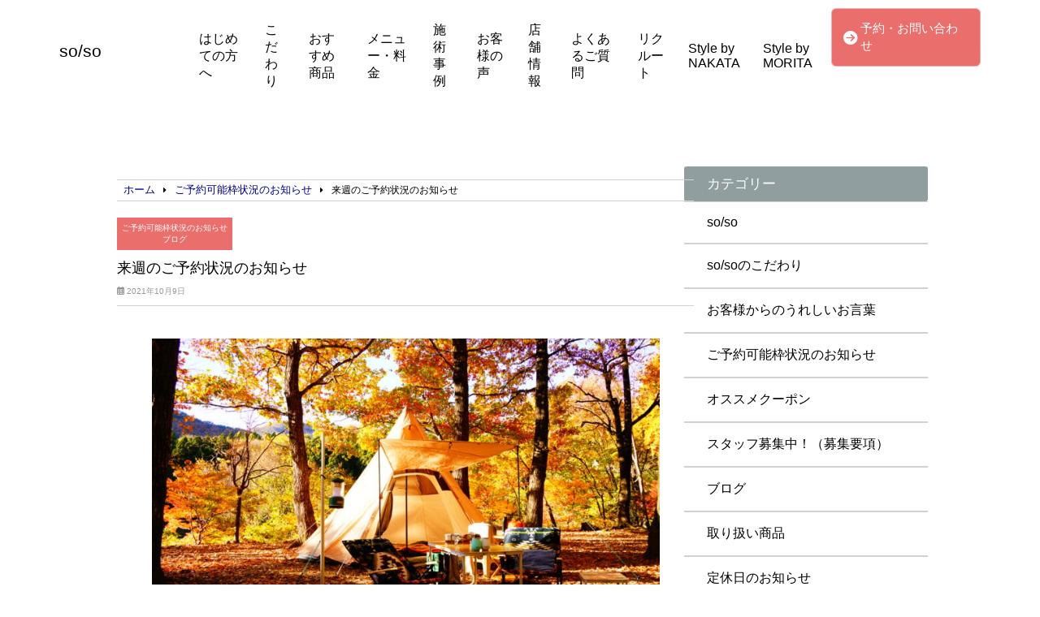

--- FILE ---
content_type: text/html; charset=UTF-8
request_url: https://soso0830.com/%E3%81%94%E4%BA%88%E7%B4%84%E5%8F%AF%E8%83%BD%E6%9E%A0%E7%8A%B6%E6%B3%81%E3%81%AE%E3%81%8A%E7%9F%A5%E3%82%89%E3%81%9B/2086/
body_size: 13770
content:
<!doctype html>
<html lang="ja">
<head>
	<meta charset="UTF-8">
	<meta name="viewport" content="width=device-width, initial-scale=1">
	<title>来週のご予約状況のお知らせ | so/so</title>
	<link rel="stylesheet" href="https://soso0830.com/wp-content/themes/angelica/style.css" type="text/css" />
		<link rel="profile" href="https://gmpg.org/xfn/11">
	<script
  src="https://code.jquery.com/jquery-3.4.1.min.js"
  integrity="sha256-CSXorXvZcTkaix6Yvo6HppcZGetbYMGWSFlBw8HfCJo="
  crossorigin="anonymous"></script>
  <script src="https://kit.fontawesome.com/908e38044a.js" crossorigin="anonymous"></script>
<link href="https://use.fontawesome.com/releases/v5.15.4/css/all.css" rel="stylesheet">
<link href="https://site-assets.fontawesome.com/releases/v6.7.2/css/all.css" rel="stylesheet">
	<meta name='robots' content='index, follow, max-image-preview:large, max-snippet:-1, max-video-preview:-1' />

	<!-- This site is optimized with the Yoast SEO plugin v24.6 - https://yoast.com/wordpress/plugins/seo/ -->
	<title>来週のご予約状況のお知らせ | so/so 駅近　髪質改善　カラーが得意</title>
	<meta name="description" content="ハイライト　カラーが得意　髪質改善　駅近　駅から徒歩5分圏内　大宮　さいたま新都心　北与野　与野本町　与野　与野本町　ローライト　マンツーマン施術　大人女性　30代　40代　50代　" />
	<link rel="canonical" href="https://soso0830.com/ご予約可能枠状況のお知らせ/2086/" />
	<meta property="og:locale" content="ja_JP" />
	<meta property="og:type" content="article" />
	<meta property="og:title" content="来週のご予約状況のお知らせ | so/so 駅近　髪質改善　カラーが得意" />
	<meta property="og:description" content="ハイライト　カラーが得意　髪質改善　駅近　駅から徒歩5分圏内　大宮　さいたま新都心　北与野　与野本町　与野　与野本町　ローライト　マンツーマン施術　大人女性　30代　40代　50代　" />
	<meta property="og:url" content="https://soso0830.com/ご予約可能枠状況のお知らせ/2086/" />
	<meta property="og:site_name" content="so/so" />
	<meta property="article:published_time" content="2021-10-09T04:18:42+00:00" />
	<meta property="article:modified_time" content="2021-10-09T04:49:09+00:00" />
	<meta property="og:image" content="https://soso0830.com/wp-content/uploads/2021/10/9F46C055-BA2E-4A7C-B68A-67117F0A2248.jpg" />
	<meta property="og:image:width" content="1616" />
	<meta property="og:image:height" content="1080" />
	<meta property="og:image:type" content="image/jpeg" />
	<meta name="author" content="soso0-9842" />
	<meta name="twitter:card" content="summary_large_image" />
	<script type="application/ld+json" class="yoast-schema-graph">{"@context":"https://schema.org","@graph":[{"@type":"Article","@id":"https://soso0830.com/%e3%81%94%e4%ba%88%e7%b4%84%e5%8f%af%e8%83%bd%e6%9e%a0%e7%8a%b6%e6%b3%81%e3%81%ae%e3%81%8a%e7%9f%a5%e3%82%89%e3%81%9b/2086/#article","isPartOf":{"@id":"https://soso0830.com/%e3%81%94%e4%ba%88%e7%b4%84%e5%8f%af%e8%83%bd%e6%9e%a0%e7%8a%b6%e6%b3%81%e3%81%ae%e3%81%8a%e7%9f%a5%e3%82%89%e3%81%9b/2086/"},"author":{"name":"soso0-9842","@id":"https://soso0830.com/#/schema/person/e0fa0a28275ca751663159e9acd9a199"},"headline":"来週のご予約状況のお知らせ","datePublished":"2021-10-09T04:18:42+00:00","dateModified":"2021-10-09T04:49:09+00:00","mainEntityOfPage":{"@id":"https://soso0830.com/%e3%81%94%e4%ba%88%e7%b4%84%e5%8f%af%e8%83%bd%e6%9e%a0%e7%8a%b6%e6%b3%81%e3%81%ae%e3%81%8a%e7%9f%a5%e3%82%89%e3%81%9b/2086/"},"wordCount":18,"commentCount":0,"publisher":{"@id":"https://soso0830.com/#organization"},"image":{"@id":"https://soso0830.com/%e3%81%94%e4%ba%88%e7%b4%84%e5%8f%af%e8%83%bd%e6%9e%a0%e7%8a%b6%e6%b3%81%e3%81%ae%e3%81%8a%e7%9f%a5%e3%82%89%e3%81%9b/2086/#primaryimage"},"thumbnailUrl":"https://soso0830.com/wp-content/uploads/2021/10/9F46C055-BA2E-4A7C-B68A-67117F0A2248.jpg","articleSection":["ご予約可能枠状況のお知らせ","ブログ"],"inLanguage":"ja","potentialAction":[{"@type":"CommentAction","name":"Comment","target":["https://soso0830.com/%e3%81%94%e4%ba%88%e7%b4%84%e5%8f%af%e8%83%bd%e6%9e%a0%e7%8a%b6%e6%b3%81%e3%81%ae%e3%81%8a%e7%9f%a5%e3%82%89%e3%81%9b/2086/#respond"]}]},{"@type":"WebPage","@id":"https://soso0830.com/%e3%81%94%e4%ba%88%e7%b4%84%e5%8f%af%e8%83%bd%e6%9e%a0%e7%8a%b6%e6%b3%81%e3%81%ae%e3%81%8a%e7%9f%a5%e3%82%89%e3%81%9b/2086/","url":"https://soso0830.com/%e3%81%94%e4%ba%88%e7%b4%84%e5%8f%af%e8%83%bd%e6%9e%a0%e7%8a%b6%e6%b3%81%e3%81%ae%e3%81%8a%e7%9f%a5%e3%82%89%e3%81%9b/2086/","name":"来週のご予約状況のお知らせ | so/so 駅近　髪質改善　カラーが得意","isPartOf":{"@id":"https://soso0830.com/#website"},"primaryImageOfPage":{"@id":"https://soso0830.com/%e3%81%94%e4%ba%88%e7%b4%84%e5%8f%af%e8%83%bd%e6%9e%a0%e7%8a%b6%e6%b3%81%e3%81%ae%e3%81%8a%e7%9f%a5%e3%82%89%e3%81%9b/2086/#primaryimage"},"image":{"@id":"https://soso0830.com/%e3%81%94%e4%ba%88%e7%b4%84%e5%8f%af%e8%83%bd%e6%9e%a0%e7%8a%b6%e6%b3%81%e3%81%ae%e3%81%8a%e7%9f%a5%e3%82%89%e3%81%9b/2086/#primaryimage"},"thumbnailUrl":"https://soso0830.com/wp-content/uploads/2021/10/9F46C055-BA2E-4A7C-B68A-67117F0A2248.jpg","datePublished":"2021-10-09T04:18:42+00:00","dateModified":"2021-10-09T04:49:09+00:00","description":"ハイライト　カラーが得意　髪質改善　駅近　駅から徒歩5分圏内　大宮　さいたま新都心　北与野　与野本町　与野　与野本町　ローライト　マンツーマン施術　大人女性　30代　40代　50代　","breadcrumb":{"@id":"https://soso0830.com/%e3%81%94%e4%ba%88%e7%b4%84%e5%8f%af%e8%83%bd%e6%9e%a0%e7%8a%b6%e6%b3%81%e3%81%ae%e3%81%8a%e7%9f%a5%e3%82%89%e3%81%9b/2086/#breadcrumb"},"inLanguage":"ja","potentialAction":[{"@type":"ReadAction","target":["https://soso0830.com/%e3%81%94%e4%ba%88%e7%b4%84%e5%8f%af%e8%83%bd%e6%9e%a0%e7%8a%b6%e6%b3%81%e3%81%ae%e3%81%8a%e7%9f%a5%e3%82%89%e3%81%9b/2086/"]}]},{"@type":"ImageObject","inLanguage":"ja","@id":"https://soso0830.com/%e3%81%94%e4%ba%88%e7%b4%84%e5%8f%af%e8%83%bd%e6%9e%a0%e7%8a%b6%e6%b3%81%e3%81%ae%e3%81%8a%e7%9f%a5%e3%82%89%e3%81%9b/2086/#primaryimage","url":"https://soso0830.com/wp-content/uploads/2021/10/9F46C055-BA2E-4A7C-B68A-67117F0A2248.jpg","contentUrl":"https://soso0830.com/wp-content/uploads/2021/10/9F46C055-BA2E-4A7C-B68A-67117F0A2248.jpg","width":1616,"height":1080},{"@type":"BreadcrumbList","@id":"https://soso0830.com/%e3%81%94%e4%ba%88%e7%b4%84%e5%8f%af%e8%83%bd%e6%9e%a0%e7%8a%b6%e6%b3%81%e3%81%ae%e3%81%8a%e7%9f%a5%e3%82%89%e3%81%9b/2086/#breadcrumb","itemListElement":[{"@type":"ListItem","position":1,"name":"ホーム","item":"https://soso0830.com/"},{"@type":"ListItem","position":2,"name":"来週のご予約状況のお知らせ"}]},{"@type":"WebSite","@id":"https://soso0830.com/#website","url":"https://soso0830.com/","name":"so/so","description":"通うたびに輝く髪質へ","publisher":{"@id":"https://soso0830.com/#organization"},"potentialAction":[{"@type":"SearchAction","target":{"@type":"EntryPoint","urlTemplate":"https://soso0830.com/?s={search_term_string}"},"query-input":{"@type":"PropertyValueSpecification","valueRequired":true,"valueName":"search_term_string"}}],"inLanguage":"ja"},{"@type":"Organization","@id":"https://soso0830.com/#organization","name":"SO/SO","url":"https://soso0830.com/","logo":{"@type":"ImageObject","inLanguage":"ja","@id":"https://soso0830.com/#/schema/logo/image/","url":"https://soso0830.com/wp-content/uploads/2021/08/S__850985431.jpg","contentUrl":"https://soso0830.com/wp-content/uploads/2021/08/S__850985431.jpg","width":1566,"height":1046,"caption":"SO/SO"},"image":{"@id":"https://soso0830.com/#/schema/logo/image/"}},{"@type":"Person","@id":"https://soso0830.com/#/schema/person/e0fa0a28275ca751663159e9acd9a199","name":"soso0-9842","image":{"@type":"ImageObject","inLanguage":"ja","@id":"https://soso0830.com/#/schema/person/image/","url":"https://secure.gravatar.com/avatar/52e042d0d488a723d00006fc912433d88d8b6246a845d517c612c1aa786cbb95?s=96&d=mm&r=g","contentUrl":"https://secure.gravatar.com/avatar/52e042d0d488a723d00006fc912433d88d8b6246a845d517c612c1aa786cbb95?s=96&d=mm&r=g","caption":"soso0-9842"}}]}</script>
	<!-- / Yoast SEO plugin. -->


<link rel="alternate" type="application/rss+xml" title="so/so &raquo; フィード" href="https://soso0830.com/feed/" />
<link rel="alternate" type="application/rss+xml" title="so/so &raquo; コメントフィード" href="https://soso0830.com/comments/feed/" />
<link rel="alternate" type="application/rss+xml" title="so/so &raquo; 来週のご予約状況のお知らせ のコメントのフィード" href="https://soso0830.com/%e3%81%94%e4%ba%88%e7%b4%84%e5%8f%af%e8%83%bd%e6%9e%a0%e7%8a%b6%e6%b3%81%e3%81%ae%e3%81%8a%e7%9f%a5%e3%82%89%e3%81%9b/2086/feed/" />
<link rel="alternate" title="oEmbed (JSON)" type="application/json+oembed" href="https://soso0830.com/wp-json/oembed/1.0/embed?url=https%3A%2F%2Fsoso0830.com%2F%25e3%2581%2594%25e4%25ba%2588%25e7%25b4%2584%25e5%258f%25af%25e8%2583%25bd%25e6%259e%25a0%25e7%258a%25b6%25e6%25b3%2581%25e3%2581%25ae%25e3%2581%258a%25e7%259f%25a5%25e3%2582%2589%25e3%2581%259b%2F2086%2F" />
<link rel="alternate" title="oEmbed (XML)" type="text/xml+oembed" href="https://soso0830.com/wp-json/oembed/1.0/embed?url=https%3A%2F%2Fsoso0830.com%2F%25e3%2581%2594%25e4%25ba%2588%25e7%25b4%2584%25e5%258f%25af%25e8%2583%25bd%25e6%259e%25a0%25e7%258a%25b6%25e6%25b3%2581%25e3%2581%25ae%25e3%2581%258a%25e7%259f%25a5%25e3%2582%2589%25e3%2581%259b%2F2086%2F&#038;format=xml" />
<style id='wp-img-auto-sizes-contain-inline-css' type='text/css'>
img:is([sizes=auto i],[sizes^="auto," i]){contain-intrinsic-size:3000px 1500px}
/*# sourceURL=wp-img-auto-sizes-contain-inline-css */
</style>
<link rel='stylesheet' id='sbi_styles-css' href='https://soso0830.com/wp-content/plugins/instagram-feed/css/sbi-styles.min.css?ver=6.9.1' type='text/css' media='all' />
<style id='wp-emoji-styles-inline-css' type='text/css'>

	img.wp-smiley, img.emoji {
		display: inline !important;
		border: none !important;
		box-shadow: none !important;
		height: 1em !important;
		width: 1em !important;
		margin: 0 0.07em !important;
		vertical-align: -0.1em !important;
		background: none !important;
		padding: 0 !important;
	}
/*# sourceURL=wp-emoji-styles-inline-css */
</style>
<style id='wp-block-library-inline-css' type='text/css'>
:root{--wp-block-synced-color:#7a00df;--wp-block-synced-color--rgb:122,0,223;--wp-bound-block-color:var(--wp-block-synced-color);--wp-editor-canvas-background:#ddd;--wp-admin-theme-color:#007cba;--wp-admin-theme-color--rgb:0,124,186;--wp-admin-theme-color-darker-10:#006ba1;--wp-admin-theme-color-darker-10--rgb:0,107,160.5;--wp-admin-theme-color-darker-20:#005a87;--wp-admin-theme-color-darker-20--rgb:0,90,135;--wp-admin-border-width-focus:2px}@media (min-resolution:192dpi){:root{--wp-admin-border-width-focus:1.5px}}.wp-element-button{cursor:pointer}:root .has-very-light-gray-background-color{background-color:#eee}:root .has-very-dark-gray-background-color{background-color:#313131}:root .has-very-light-gray-color{color:#eee}:root .has-very-dark-gray-color{color:#313131}:root .has-vivid-green-cyan-to-vivid-cyan-blue-gradient-background{background:linear-gradient(135deg,#00d084,#0693e3)}:root .has-purple-crush-gradient-background{background:linear-gradient(135deg,#34e2e4,#4721fb 50%,#ab1dfe)}:root .has-hazy-dawn-gradient-background{background:linear-gradient(135deg,#faaca8,#dad0ec)}:root .has-subdued-olive-gradient-background{background:linear-gradient(135deg,#fafae1,#67a671)}:root .has-atomic-cream-gradient-background{background:linear-gradient(135deg,#fdd79a,#004a59)}:root .has-nightshade-gradient-background{background:linear-gradient(135deg,#330968,#31cdcf)}:root .has-midnight-gradient-background{background:linear-gradient(135deg,#020381,#2874fc)}:root{--wp--preset--font-size--normal:16px;--wp--preset--font-size--huge:42px}.has-regular-font-size{font-size:1em}.has-larger-font-size{font-size:2.625em}.has-normal-font-size{font-size:var(--wp--preset--font-size--normal)}.has-huge-font-size{font-size:var(--wp--preset--font-size--huge)}.has-text-align-center{text-align:center}.has-text-align-left{text-align:left}.has-text-align-right{text-align:right}.has-fit-text{white-space:nowrap!important}#end-resizable-editor-section{display:none}.aligncenter{clear:both}.items-justified-left{justify-content:flex-start}.items-justified-center{justify-content:center}.items-justified-right{justify-content:flex-end}.items-justified-space-between{justify-content:space-between}.screen-reader-text{border:0;clip-path:inset(50%);height:1px;margin:-1px;overflow:hidden;padding:0;position:absolute;width:1px;word-wrap:normal!important}.screen-reader-text:focus{background-color:#ddd;clip-path:none;color:#444;display:block;font-size:1em;height:auto;left:5px;line-height:normal;padding:15px 23px 14px;text-decoration:none;top:5px;width:auto;z-index:100000}html :where(.has-border-color){border-style:solid}html :where([style*=border-top-color]){border-top-style:solid}html :where([style*=border-right-color]){border-right-style:solid}html :where([style*=border-bottom-color]){border-bottom-style:solid}html :where([style*=border-left-color]){border-left-style:solid}html :where([style*=border-width]){border-style:solid}html :where([style*=border-top-width]){border-top-style:solid}html :where([style*=border-right-width]){border-right-style:solid}html :where([style*=border-bottom-width]){border-bottom-style:solid}html :where([style*=border-left-width]){border-left-style:solid}html :where(img[class*=wp-image-]){height:auto;max-width:100%}:where(figure){margin:0 0 1em}html :where(.is-position-sticky){--wp-admin--admin-bar--position-offset:var(--wp-admin--admin-bar--height,0px)}@media screen and (max-width:600px){html :where(.is-position-sticky){--wp-admin--admin-bar--position-offset:0px}}

/*# sourceURL=wp-block-library-inline-css */
</style><style id='global-styles-inline-css' type='text/css'>
:root{--wp--preset--aspect-ratio--square: 1;--wp--preset--aspect-ratio--4-3: 4/3;--wp--preset--aspect-ratio--3-4: 3/4;--wp--preset--aspect-ratio--3-2: 3/2;--wp--preset--aspect-ratio--2-3: 2/3;--wp--preset--aspect-ratio--16-9: 16/9;--wp--preset--aspect-ratio--9-16: 9/16;--wp--preset--color--black: #000000;--wp--preset--color--cyan-bluish-gray: #abb8c3;--wp--preset--color--white: #ffffff;--wp--preset--color--pale-pink: #f78da7;--wp--preset--color--vivid-red: #cf2e2e;--wp--preset--color--luminous-vivid-orange: #ff6900;--wp--preset--color--luminous-vivid-amber: #fcb900;--wp--preset--color--light-green-cyan: #7bdcb5;--wp--preset--color--vivid-green-cyan: #00d084;--wp--preset--color--pale-cyan-blue: #8ed1fc;--wp--preset--color--vivid-cyan-blue: #0693e3;--wp--preset--color--vivid-purple: #9b51e0;--wp--preset--gradient--vivid-cyan-blue-to-vivid-purple: linear-gradient(135deg,rgb(6,147,227) 0%,rgb(155,81,224) 100%);--wp--preset--gradient--light-green-cyan-to-vivid-green-cyan: linear-gradient(135deg,rgb(122,220,180) 0%,rgb(0,208,130) 100%);--wp--preset--gradient--luminous-vivid-amber-to-luminous-vivid-orange: linear-gradient(135deg,rgb(252,185,0) 0%,rgb(255,105,0) 100%);--wp--preset--gradient--luminous-vivid-orange-to-vivid-red: linear-gradient(135deg,rgb(255,105,0) 0%,rgb(207,46,46) 100%);--wp--preset--gradient--very-light-gray-to-cyan-bluish-gray: linear-gradient(135deg,rgb(238,238,238) 0%,rgb(169,184,195) 100%);--wp--preset--gradient--cool-to-warm-spectrum: linear-gradient(135deg,rgb(74,234,220) 0%,rgb(151,120,209) 20%,rgb(207,42,186) 40%,rgb(238,44,130) 60%,rgb(251,105,98) 80%,rgb(254,248,76) 100%);--wp--preset--gradient--blush-light-purple: linear-gradient(135deg,rgb(255,206,236) 0%,rgb(152,150,240) 100%);--wp--preset--gradient--blush-bordeaux: linear-gradient(135deg,rgb(254,205,165) 0%,rgb(254,45,45) 50%,rgb(107,0,62) 100%);--wp--preset--gradient--luminous-dusk: linear-gradient(135deg,rgb(255,203,112) 0%,rgb(199,81,192) 50%,rgb(65,88,208) 100%);--wp--preset--gradient--pale-ocean: linear-gradient(135deg,rgb(255,245,203) 0%,rgb(182,227,212) 50%,rgb(51,167,181) 100%);--wp--preset--gradient--electric-grass: linear-gradient(135deg,rgb(202,248,128) 0%,rgb(113,206,126) 100%);--wp--preset--gradient--midnight: linear-gradient(135deg,rgb(2,3,129) 0%,rgb(40,116,252) 100%);--wp--preset--font-size--small: 13px;--wp--preset--font-size--medium: 20px;--wp--preset--font-size--large: 36px;--wp--preset--font-size--x-large: 42px;--wp--preset--spacing--20: 0.44rem;--wp--preset--spacing--30: 0.67rem;--wp--preset--spacing--40: 1rem;--wp--preset--spacing--50: 1.5rem;--wp--preset--spacing--60: 2.25rem;--wp--preset--spacing--70: 3.38rem;--wp--preset--spacing--80: 5.06rem;--wp--preset--shadow--natural: 6px 6px 9px rgba(0, 0, 0, 0.2);--wp--preset--shadow--deep: 12px 12px 50px rgba(0, 0, 0, 0.4);--wp--preset--shadow--sharp: 6px 6px 0px rgba(0, 0, 0, 0.2);--wp--preset--shadow--outlined: 6px 6px 0px -3px rgb(255, 255, 255), 6px 6px rgb(0, 0, 0);--wp--preset--shadow--crisp: 6px 6px 0px rgb(0, 0, 0);}:where(.is-layout-flex){gap: 0.5em;}:where(.is-layout-grid){gap: 0.5em;}body .is-layout-flex{display: flex;}.is-layout-flex{flex-wrap: wrap;align-items: center;}.is-layout-flex > :is(*, div){margin: 0;}body .is-layout-grid{display: grid;}.is-layout-grid > :is(*, div){margin: 0;}:where(.wp-block-columns.is-layout-flex){gap: 2em;}:where(.wp-block-columns.is-layout-grid){gap: 2em;}:where(.wp-block-post-template.is-layout-flex){gap: 1.25em;}:where(.wp-block-post-template.is-layout-grid){gap: 1.25em;}.has-black-color{color: var(--wp--preset--color--black) !important;}.has-cyan-bluish-gray-color{color: var(--wp--preset--color--cyan-bluish-gray) !important;}.has-white-color{color: var(--wp--preset--color--white) !important;}.has-pale-pink-color{color: var(--wp--preset--color--pale-pink) !important;}.has-vivid-red-color{color: var(--wp--preset--color--vivid-red) !important;}.has-luminous-vivid-orange-color{color: var(--wp--preset--color--luminous-vivid-orange) !important;}.has-luminous-vivid-amber-color{color: var(--wp--preset--color--luminous-vivid-amber) !important;}.has-light-green-cyan-color{color: var(--wp--preset--color--light-green-cyan) !important;}.has-vivid-green-cyan-color{color: var(--wp--preset--color--vivid-green-cyan) !important;}.has-pale-cyan-blue-color{color: var(--wp--preset--color--pale-cyan-blue) !important;}.has-vivid-cyan-blue-color{color: var(--wp--preset--color--vivid-cyan-blue) !important;}.has-vivid-purple-color{color: var(--wp--preset--color--vivid-purple) !important;}.has-black-background-color{background-color: var(--wp--preset--color--black) !important;}.has-cyan-bluish-gray-background-color{background-color: var(--wp--preset--color--cyan-bluish-gray) !important;}.has-white-background-color{background-color: var(--wp--preset--color--white) !important;}.has-pale-pink-background-color{background-color: var(--wp--preset--color--pale-pink) !important;}.has-vivid-red-background-color{background-color: var(--wp--preset--color--vivid-red) !important;}.has-luminous-vivid-orange-background-color{background-color: var(--wp--preset--color--luminous-vivid-orange) !important;}.has-luminous-vivid-amber-background-color{background-color: var(--wp--preset--color--luminous-vivid-amber) !important;}.has-light-green-cyan-background-color{background-color: var(--wp--preset--color--light-green-cyan) !important;}.has-vivid-green-cyan-background-color{background-color: var(--wp--preset--color--vivid-green-cyan) !important;}.has-pale-cyan-blue-background-color{background-color: var(--wp--preset--color--pale-cyan-blue) !important;}.has-vivid-cyan-blue-background-color{background-color: var(--wp--preset--color--vivid-cyan-blue) !important;}.has-vivid-purple-background-color{background-color: var(--wp--preset--color--vivid-purple) !important;}.has-black-border-color{border-color: var(--wp--preset--color--black) !important;}.has-cyan-bluish-gray-border-color{border-color: var(--wp--preset--color--cyan-bluish-gray) !important;}.has-white-border-color{border-color: var(--wp--preset--color--white) !important;}.has-pale-pink-border-color{border-color: var(--wp--preset--color--pale-pink) !important;}.has-vivid-red-border-color{border-color: var(--wp--preset--color--vivid-red) !important;}.has-luminous-vivid-orange-border-color{border-color: var(--wp--preset--color--luminous-vivid-orange) !important;}.has-luminous-vivid-amber-border-color{border-color: var(--wp--preset--color--luminous-vivid-amber) !important;}.has-light-green-cyan-border-color{border-color: var(--wp--preset--color--light-green-cyan) !important;}.has-vivid-green-cyan-border-color{border-color: var(--wp--preset--color--vivid-green-cyan) !important;}.has-pale-cyan-blue-border-color{border-color: var(--wp--preset--color--pale-cyan-blue) !important;}.has-vivid-cyan-blue-border-color{border-color: var(--wp--preset--color--vivid-cyan-blue) !important;}.has-vivid-purple-border-color{border-color: var(--wp--preset--color--vivid-purple) !important;}.has-vivid-cyan-blue-to-vivid-purple-gradient-background{background: var(--wp--preset--gradient--vivid-cyan-blue-to-vivid-purple) !important;}.has-light-green-cyan-to-vivid-green-cyan-gradient-background{background: var(--wp--preset--gradient--light-green-cyan-to-vivid-green-cyan) !important;}.has-luminous-vivid-amber-to-luminous-vivid-orange-gradient-background{background: var(--wp--preset--gradient--luminous-vivid-amber-to-luminous-vivid-orange) !important;}.has-luminous-vivid-orange-to-vivid-red-gradient-background{background: var(--wp--preset--gradient--luminous-vivid-orange-to-vivid-red) !important;}.has-very-light-gray-to-cyan-bluish-gray-gradient-background{background: var(--wp--preset--gradient--very-light-gray-to-cyan-bluish-gray) !important;}.has-cool-to-warm-spectrum-gradient-background{background: var(--wp--preset--gradient--cool-to-warm-spectrum) !important;}.has-blush-light-purple-gradient-background{background: var(--wp--preset--gradient--blush-light-purple) !important;}.has-blush-bordeaux-gradient-background{background: var(--wp--preset--gradient--blush-bordeaux) !important;}.has-luminous-dusk-gradient-background{background: var(--wp--preset--gradient--luminous-dusk) !important;}.has-pale-ocean-gradient-background{background: var(--wp--preset--gradient--pale-ocean) !important;}.has-electric-grass-gradient-background{background: var(--wp--preset--gradient--electric-grass) !important;}.has-midnight-gradient-background{background: var(--wp--preset--gradient--midnight) !important;}.has-small-font-size{font-size: var(--wp--preset--font-size--small) !important;}.has-medium-font-size{font-size: var(--wp--preset--font-size--medium) !important;}.has-large-font-size{font-size: var(--wp--preset--font-size--large) !important;}.has-x-large-font-size{font-size: var(--wp--preset--font-size--x-large) !important;}
/*# sourceURL=global-styles-inline-css */
</style>

<style id='classic-theme-styles-inline-css' type='text/css'>
/*! This file is auto-generated */
.wp-block-button__link{color:#fff;background-color:#32373c;border-radius:9999px;box-shadow:none;text-decoration:none;padding:calc(.667em + 2px) calc(1.333em + 2px);font-size:1.125em}.wp-block-file__button{background:#32373c;color:#fff;text-decoration:none}
/*# sourceURL=/wp-includes/css/classic-themes.min.css */
</style>
<link rel='stylesheet' id='angelica-style-css' href='https://soso0830.com/wp-content/themes/angelica/style.css?ver=6.9' type='text/css' media='all' />
<link rel='stylesheet' id='wp-pagenavi-css' href='https://soso0830.com/wp-content/plugins/wp-pagenavi/pagenavi-css.css?ver=2.70' type='text/css' media='all' />
<link rel="https://api.w.org/" href="https://soso0830.com/wp-json/" /><link rel="alternate" title="JSON" type="application/json" href="https://soso0830.com/wp-json/wp/v2/posts/2086" /><link rel="EditURI" type="application/rsd+xml" title="RSD" href="https://soso0830.com/xmlrpc.php?rsd" />
<meta name="generator" content="WordPress 6.9" />
<link rel='shortlink' href='https://soso0830.com/?p=2086' />
<link rel="pingback" href="https://soso0830.com/xmlrpc.php">						    <!-- template_part'gray' -->
<style>
	.normal_h2:after {
		border-bottom: solid 1.5px #909EA0 !important;
	}
	.blueback_h3{
		background-color:#909EA0;
	}
	.toppage_nav-smp i {
		color: #909EA0;
	}
	.tpnavi{
		border-bottom: 1px solid #909EA0;
	}
	.vr_textbox,.vl_textbox{
		background-color:#909EA0;
	}
	.btn{
	background-color: #909EA0;
	}
	.footer_contact_btn{
    	background-color: #909EA0;
		border: solid 2px #8f8f8f;
	}
	#whitever a{
		color:#3f3f3f;
	}
	footer{
		background-color:#909EA0;
	}
	.toppage_nav li:hover{
		background-color:#909EA0;
	}
	#single-main h2{
		background-color: #909EA0 !important;
	}
	.widget-title {
		background-color: #909EA0 !important;
	}
	.l404linkbox{
		background-color:#909EA0;
	}
	.permlink_btn,.perms_btn{
		background-color:#909EA0;
	}
	.cat_contents h2{
		background-color: #909EA0 !important;
	}
	.cat_contents h3:after{
		border-bottom: solid 1.5px #909EA0 !important;
	}
	#archive_title {
		border-left: 14px solid #909EA0;
	}
	.access_title{
		border-left:10px solid #909EA0;
		border-right:10px solid #909EA0;
	}
	.image_num{
		color:#909EA0;
		border:3.4px solid #909EA0;
	}
</style>			<!-- head tags template. -->

<!-- Global site tag (gtag.js) - Google Analytics -->
<script async src="https://www.googletagmanager.com/gtag/js?id=G-1D3QZZ1WYJ"></script>
<script>
  window.dataLayer = window.dataLayer || [];
  function gtag(){dataLayer.push(arguments);}
  gtag('js', new Date());

  gtag('config', 'G-1D3QZZ1WYJ');
</script>	<script src="https://soso0830.com/wp-content/themes/angelica/common.js"></script>
</head>
	<body class="wp-singular post-template-default single single-post postid-2086 single-format-standard wp-theme-angelica">
		<!-- body tags template. -->

	<header class="" id="smp-header-other">
				<div class="logo-smp">
			<a href="https://soso0830.com"><p id="home_descrition">通うたびに輝く髪質へ</p><h1 id="home_title">so/so</h1></a>
					</div>
		<div class="toppage_nav">
			<ul id="menu-main_menu" class="menu"><li id="menu-item-1464" class="menu-item menu-item-type-post_type menu-item-object-page menu-item-home menu-item-1464"><a href="https://soso0830.com/">はじめての方へ</a></li>
<li id="menu-item-1465" class="menu-item menu-item-type-post_type menu-item-object-page menu-item-1465"><a href="https://soso0830.com/feature/">こだわり</a></li>
<li id="menu-item-2571" class="menu-item menu-item-type-post_type menu-item-object-page menu-item-2571"><a href="https://soso0830.com/feature/%e5%8f%96%e3%82%8a%e6%89%b1%e3%81%84%e5%95%86%e5%93%81/">おすすめ商品</a></li>
<li id="menu-item-1457" class="menu-item menu-item-type-post_type menu-item-object-page menu-item-1457"><a href="https://soso0830.com/menu/">メニュー・料金</a></li>
<li id="menu-item-1441" class="menu-item menu-item-type-taxonomy menu-item-object-category menu-item-1441"><a href="https://soso0830.com/category/case/">施術事例</a></li>
<li id="menu-item-1463" class="menu-item menu-item-type-post_type menu-item-object-page menu-item-1463"><a href="https://soso0830.com/voice/">お客様の声</a></li>
<li id="menu-item-1458" class="menu-item menu-item-type-post_type menu-item-object-page menu-item-1458"><a href="https://soso0830.com/shopinfo/">店舗情報</a></li>
<li id="menu-item-1459" class="menu-item menu-item-type-post_type menu-item-object-page menu-item-1459"><a href="https://soso0830.com/faq/">よくあるご質問</a></li>
<li id="menu-item-2645" class="menu-item menu-item-type-post_type menu-item-object-page menu-item-2645"><a href="https://soso0830.com/%e3%83%aa%e3%82%af%e3%83%ab%e3%83%bc%e3%83%88/">リクルート</a></li>
<li id="menu-item-3885" class="menu-item menu-item-type-post_type menu-item-object-page menu-item-3885"><a href="https://soso0830.com/%ef%bd%93%ef%bd%94%ef%bd%99%ef%bd%8c%ef%bd%85%e3%80%80%ef%bd%82%ef%bd%8f%ef%bd%8f%ef%bd%8b/">Style  by NAKATA</a></li>
<li id="menu-item-3896" class="menu-item menu-item-type-post_type menu-item-object-page menu-item-3896"><a href="https://soso0830.com/style%e3%80%80by-morita/">Style by MORITA</a></li>
</ul>		</div>
		<!-- contact-btn-part -->

<div class="header_contact_btn" id="header_nav2">
	<a href="https://soso0830.com/contact/">
		<i class="fas fa-arrow-circle-right" style="margin-right:4px;"></i>
		<p>予約・お問い合わせ</p>
	</a>
</div>		</header>
		<div class="humburger">
			<div id="nav-drawer">
				<input id="nav-input" type="checkbox" class="nav-unshown">
				<label id="nav-open" for="nav-input"><span></span></label>
				<label class="nav-unshown" id="nav-close" for="nav-input"></label>
				<div id="nav-content">
					<ul id="menu-other_menu" class="menu"><li id="menu-item-1454" class="menu-item menu-item-type-post_type menu-item-object-page menu-item-home menu-item-1454"><a href="https://soso0830.com/">はじめての方へ</a></li>
<li id="menu-item-1455" class="menu-item menu-item-type-post_type menu-item-object-page menu-item-1455"><a href="https://soso0830.com/feature/">こだわり</a></li>
<li id="menu-item-1456" class="menu-item menu-item-type-post_type menu-item-object-page menu-item-1456"><a href="https://soso0830.com/menu/">メニュー・料金</a></li>
<li id="menu-item-1442" class="menu-item menu-item-type-taxonomy menu-item-object-category menu-item-1442"><a href="https://soso0830.com/category/case/">施術事例</a></li>
<li id="menu-item-1460" class="menu-item menu-item-type-post_type menu-item-object-page menu-item-1460"><a href="https://soso0830.com/voice/">お客様の声</a></li>
<li id="menu-item-1462" class="menu-item menu-item-type-post_type menu-item-object-page menu-item-1462"><a href="https://soso0830.com/shopinfo/">店舗情報</a></li>
<li id="menu-item-1461" class="menu-item menu-item-type-post_type menu-item-object-page menu-item-1461"><a href="https://soso0830.com/faq/">よくあるご質問</a></li>
<li id="menu-item-1443" class="menu-item menu-item-type-taxonomy menu-item-object-category current-post-ancestor current-menu-parent current-post-parent menu-item-1443"><a href="https://soso0830.com/category/blog/">ブログ</a></li>
</ul>				</div>
			</div>
		</div>
<style>
	a.twitter{
		background:#000 !important;
	}
</style>
	<div id="container">
		<main id="single-main">
			<div class="breadcrumb_box">
				<div id="breadcrumb"><ul><li><a href="https://soso0830.com"><span>ホーム</span></a></li><li><a href="https://soso0830.com/category/%e3%81%94%e4%ba%88%e7%b4%84%e5%8f%af%e8%83%bd%e6%9e%a0%e7%8a%b6%e6%b3%81%e3%81%ae%e3%81%8a%e7%9f%a5%e3%82%89%e3%81%9b/"><span>ご予約可能枠状況のお知らせ</span></a></li><li><span>来週のご予約状況のお知らせ</span></li></ul></div>			</div>
			<div class="category_box">
				<ul class="post-categories">
	<li><a href="https://soso0830.com/category/%e3%81%94%e4%ba%88%e7%b4%84%e5%8f%af%e8%83%bd%e6%9e%a0%e7%8a%b6%e6%b3%81%e3%81%ae%e3%81%8a%e7%9f%a5%e3%82%89%e3%81%9b/" rel="category tag">ご予約可能枠状況のお知らせ</a></li>
	<li><a href="https://soso0830.com/category/blog/" rel="category tag">ブログ</a></li></ul>			</div>
			<div class="post_title">
				<h1>来週のご予約状況のお知らせ</h1>
			</div>
			<div class="post_date">
				<i class="far fa-calendar-alt"></i>
				2021年10月9日			</div>
						<div class="thumnail_box">
			<img width="640" height="428" src="https://soso0830.com/wp-content/uploads/2021/10/9F46C055-BA2E-4A7C-B68A-67117F0A2248-1024x684.jpg" class="attachment-large size-large wp-post-image" alt="" decoding="async" fetchpriority="high" srcset="https://soso0830.com/wp-content/uploads/2021/10/9F46C055-BA2E-4A7C-B68A-67117F0A2248-1024x684.jpg 1024w, https://soso0830.com/wp-content/uploads/2021/10/9F46C055-BA2E-4A7C-B68A-67117F0A2248-300x200.jpg 300w, https://soso0830.com/wp-content/uploads/2021/10/9F46C055-BA2E-4A7C-B68A-67117F0A2248-768x513.jpg 768w, https://soso0830.com/wp-content/uploads/2021/10/9F46C055-BA2E-4A7C-B68A-67117F0A2248-1536x1027.jpg 1536w, https://soso0830.com/wp-content/uploads/2021/10/9F46C055-BA2E-4A7C-B68A-67117F0A2248.jpg 1616w" sizes="(max-width: 640px) 100vw, 640px" />			</div>
										<div class="share">
				<ul>
					<li><a class="facebook "href="//www.facebook.com/sharer.php?src=bm&u=https://soso0830.com/%e3%81%94%e4%ba%88%e7%b4%84%e5%8f%af%e8%83%bd%e6%9e%a0%e7%8a%b6%e6%b3%81%e3%81%ae%e3%81%8a%e7%9f%a5%e3%82%89%e3%81%9b/2086/&t=" title="Facebookでシェア" onclick="javascript:window.open(this.href, '_blank', 'menubar=no,toolbar=no,resizable=yes,scrollbars=yes,height=800,width=600');return false;">
						<i class="fab fa-facebook-square"></i></a></li>
					<li>
						 <a class="twitter" href="//twitter.com/share?text=https://soso0830.com/%e3%81%94%e4%ba%88%e7%b4%84%e5%8f%af%e8%83%bd%e6%9e%a0%e7%8a%b6%e6%b3%81%e3%81%ae%e3%81%8a%e7%9f%a5%e3%82%89%e3%81%9b/2086/&url=" title="Xでシェア" onclick="javascript:window.open(this.href, '_blank', 'menubar=no,toolbar=no,resizable=yes,scrollbars=yes,height=400,width=600');return false;">
							<i class="fa-brands fa-square-x-twitter"></i></a></li>
				</ul>
			</div>
						<div class="single-content">
								<p><img decoding="async" class="aligncenter size-large wp-image-2087" src="https://soso0830.com/wp-content/uploads/2021/10/9F46C055-BA2E-4A7C-B68A-67117F0A2248-1024x684.jpg" alt="" width="640" height="428" srcset="https://soso0830.com/wp-content/uploads/2021/10/9F46C055-BA2E-4A7C-B68A-67117F0A2248-1024x684.jpg 1024w, https://soso0830.com/wp-content/uploads/2021/10/9F46C055-BA2E-4A7C-B68A-67117F0A2248-300x200.jpg 300w, https://soso0830.com/wp-content/uploads/2021/10/9F46C055-BA2E-4A7C-B68A-67117F0A2248-768x513.jpg 768w, https://soso0830.com/wp-content/uploads/2021/10/9F46C055-BA2E-4A7C-B68A-67117F0A2248-1536x1027.jpg 1536w, https://soso0830.com/wp-content/uploads/2021/10/9F46C055-BA2E-4A7C-B68A-67117F0A2248.jpg 1616w" sizes="(max-width: 640px) 100vw, 640px" /></p>
<h4>こんにちは</h4>
<h4>今週も皆様ご来店いただきありがとうございました<br />
ご予約たくさんいただきありがとうございます</h4>
<p>来週のご予約状況のお知らせです</p>
<p>10/11（月）お休み</p>
<p>10/12(火)　定休日</p>
<p>10/13（水） お休み</p>
<p>10/14(木)ご予約満席</p>
<p>10/15(金)17：00～18：30<br />
（カット＋トリートメント or カットのみ or またはカラーのみでご予約いただけます）</p>
<p>10/16（土）19：00～<br />
10/17（日）19：30～</p>
<p>以上が今の時点でご予約いただけるお時間帯でございます</p>
<p>年末に向けて次回以降2回分ご予約してくださるお客様も多く<br />
ご予約がちらほらと埋まり始めております。<br />
本当にありがとうございます<br />
so/soは完全予約制でございます<br />
なるべく早めのご予約をオススメしております</p>
<p>ご来店お待ちしております</p>
<h4></h4>
<h4></h4>
<h4>インスタグラム《Instagram @soso_nakata 》にもスタイル載せていますので是非覗いてみてください！</h4>
<p>&#8212;&#8212;&#8212;&#8212;&#8212;-<br />
soso 与野【ソソ】<br />
埼玉県さいたま市浦和区針ヶ谷３-７-８<br />
すだれやビル１０１<br />
&#8212;&#8212;&#8212;&#8212;&#8212;&#8211;</p>
<p>access<br />
JR京浜東北・根岸線/与野駅東口徒歩2分</p>
<p>open / close<br />
9：00～21:00〈最終受付 カット20:00/カットカラー19:00〉</p>
<p>closed<br />
火曜日</p>
<p>浦和/大宮/与野/北浦和/さいたま新都心/髪質改善/トリートメント/改善トリートメント/ツヤサラ/ツヤ/エイジング/ヘッドスパ/エイジング/白髪ぼかし/白髪/SoSo</p>
							</div>
						<div class="paging">
								<div class="prev">
					<a href="https://soso0830.com/blog/2084/" rel="prev">前の記事</a>				</div>
				<div class="prev" style="display:none;"></div>
												<div class="next">
					<a href="https://soso0830.com/blog/2092/" rel="next">次の記事</a>				</div>
							</div>
								</main><!-- #main -->
	</div><!-- #container -->


<aside id="secondary" class="widget-area">
	<section id="categories-2" class="widget widget_categories"><h2 class="widget-title">カテゴリー</h2>
			<ul>
					<li class="cat-item cat-item-20"><a href="https://soso0830.com/category/so-so/">so/so</a>
</li>
	<li class="cat-item cat-item-23"><a href="https://soso0830.com/category/so-so%e3%81%ae%e3%81%93%e3%81%a0%e3%82%8f%e3%82%8a/">so/soのこだわり</a>
</li>
	<li class="cat-item cat-item-19"><a href="https://soso0830.com/category/%e3%81%8a%e5%ae%a2%e6%a7%98%e3%81%8b%e3%82%89%e3%81%ae%e3%81%86%e3%82%8c%e3%81%97%e3%81%84%e3%81%8a%e8%a8%80%e8%91%89/">お客様からのうれしいお言葉</a>
</li>
	<li class="cat-item cat-item-22"><a href="https://soso0830.com/category/%e3%81%94%e4%ba%88%e7%b4%84%e5%8f%af%e8%83%bd%e6%9e%a0%e7%8a%b6%e6%b3%81%e3%81%ae%e3%81%8a%e7%9f%a5%e3%82%89%e3%81%9b/">ご予約可能枠状況のお知らせ</a>
</li>
	<li class="cat-item cat-item-35"><a href="https://soso0830.com/category/%e3%82%aa%e3%82%b9%e3%82%b9%e3%83%a1%e3%82%af%e3%83%bc%e3%83%9d%e3%83%b3/">オススメクーポン</a>
</li>
	<li class="cat-item cat-item-24"><a href="https://soso0830.com/category/%e3%82%b9%e3%82%bf%e3%83%83%e3%83%95%e5%8b%9f%e9%9b%86%e4%b8%ad%ef%bc%81%ef%bc%88%e5%8b%9f%e9%9b%86%e8%a6%81%e9%a0%85%ef%bc%89/">スタッフ募集中！（募集要項）</a>
</li>
	<li class="cat-item cat-item-2"><a href="https://soso0830.com/category/blog/">ブログ</a>
</li>
	<li class="cat-item cat-item-18"><a href="https://soso0830.com/category/%e5%8f%96%e3%82%8a%e6%89%b1%e3%81%84%e5%95%86%e5%93%81/">取り扱い商品</a>
</li>
	<li class="cat-item cat-item-34"><a href="https://soso0830.com/category/%e5%ae%9a%e4%bc%91%e6%97%a5%e3%81%ae%e3%81%8a%e7%9f%a5%e3%82%89%e3%81%9b/">定休日のお知らせ</a>
</li>
	<li class="cat-item cat-item-21"><a href="https://soso0830.com/category/%e5%ba%97%e5%86%85/">店内</a>
</li>
	<li class="cat-item cat-item-3"><a href="https://soso0830.com/category/case/">施術事例</a>
</li>
	<li class="cat-item cat-item-1"><a href="https://soso0830.com/category/uncategorized/">未分類</a>
</li>
			</ul>

			</section><section id="archives-2" class="widget widget_archive"><h2 class="widget-title">アーカイブ</h2>
			<ul>
					<li><a href='https://soso0830.com/date/2026/01/'>2026年1月</a></li>
	<li><a href='https://soso0830.com/date/2025/12/'>2025年12月</a></li>
	<li><a href='https://soso0830.com/date/2025/11/'>2025年11月</a></li>
	<li><a href='https://soso0830.com/date/2025/10/'>2025年10月</a></li>
	<li><a href='https://soso0830.com/date/2025/09/'>2025年9月</a></li>
	<li><a href='https://soso0830.com/date/2025/08/'>2025年8月</a></li>
	<li><a href='https://soso0830.com/date/2025/07/'>2025年7月</a></li>
	<li><a href='https://soso0830.com/date/2025/06/'>2025年6月</a></li>
	<li><a href='https://soso0830.com/date/2025/05/'>2025年5月</a></li>
	<li><a href='https://soso0830.com/date/2025/04/'>2025年4月</a></li>
	<li><a href='https://soso0830.com/date/2025/03/'>2025年3月</a></li>
	<li><a href='https://soso0830.com/date/2025/01/'>2025年1月</a></li>
	<li><a href='https://soso0830.com/date/2024/12/'>2024年12月</a></li>
	<li><a href='https://soso0830.com/date/2024/11/'>2024年11月</a></li>
	<li><a href='https://soso0830.com/date/2024/10/'>2024年10月</a></li>
	<li><a href='https://soso0830.com/date/2024/09/'>2024年9月</a></li>
	<li><a href='https://soso0830.com/date/2024/08/'>2024年8月</a></li>
	<li><a href='https://soso0830.com/date/2024/07/'>2024年7月</a></li>
	<li><a href='https://soso0830.com/date/2024/06/'>2024年6月</a></li>
	<li><a href='https://soso0830.com/date/2024/05/'>2024年5月</a></li>
	<li><a href='https://soso0830.com/date/2024/04/'>2024年4月</a></li>
	<li><a href='https://soso0830.com/date/2024/02/'>2024年2月</a></li>
	<li><a href='https://soso0830.com/date/2024/01/'>2024年1月</a></li>
	<li><a href='https://soso0830.com/date/2023/12/'>2023年12月</a></li>
	<li><a href='https://soso0830.com/date/2023/11/'>2023年11月</a></li>
	<li><a href='https://soso0830.com/date/2023/09/'>2023年9月</a></li>
	<li><a href='https://soso0830.com/date/2023/08/'>2023年8月</a></li>
	<li><a href='https://soso0830.com/date/2023/07/'>2023年7月</a></li>
	<li><a href='https://soso0830.com/date/2023/06/'>2023年6月</a></li>
	<li><a href='https://soso0830.com/date/2023/05/'>2023年5月</a></li>
	<li><a href='https://soso0830.com/date/2023/04/'>2023年4月</a></li>
	<li><a href='https://soso0830.com/date/2023/03/'>2023年3月</a></li>
	<li><a href='https://soso0830.com/date/2023/02/'>2023年2月</a></li>
	<li><a href='https://soso0830.com/date/2023/01/'>2023年1月</a></li>
	<li><a href='https://soso0830.com/date/2022/12/'>2022年12月</a></li>
	<li><a href='https://soso0830.com/date/2022/11/'>2022年11月</a></li>
	<li><a href='https://soso0830.com/date/2022/10/'>2022年10月</a></li>
	<li><a href='https://soso0830.com/date/2022/09/'>2022年9月</a></li>
	<li><a href='https://soso0830.com/date/2022/08/'>2022年8月</a></li>
	<li><a href='https://soso0830.com/date/2022/07/'>2022年7月</a></li>
	<li><a href='https://soso0830.com/date/2022/06/'>2022年6月</a></li>
	<li><a href='https://soso0830.com/date/2022/05/'>2022年5月</a></li>
	<li><a href='https://soso0830.com/date/2022/04/'>2022年4月</a></li>
	<li><a href='https://soso0830.com/date/2022/03/'>2022年3月</a></li>
	<li><a href='https://soso0830.com/date/2022/02/'>2022年2月</a></li>
	<li><a href='https://soso0830.com/date/2022/01/'>2022年1月</a></li>
	<li><a href='https://soso0830.com/date/2021/12/'>2021年12月</a></li>
	<li><a href='https://soso0830.com/date/2021/11/'>2021年11月</a></li>
	<li><a href='https://soso0830.com/date/2021/10/'>2021年10月</a></li>
	<li><a href='https://soso0830.com/date/2021/09/'>2021年9月</a></li>
	<li><a href='https://soso0830.com/date/2021/08/'>2021年8月</a></li>
			</ul>

			</section></aside><!-- #secondary -->

<footer>
		<div class="footer_upper_parts">
			<div class="ctagroup">
				<div class="btn" id="btn01">
					<a href="https://soso0830.com">はじめての方へ</a>
				</div>
				<div class="btn" id="btn02">
					<a href="https://soso0830.com/feature/">当店のこだわり</a>
				</div>
								<div class="btn" id="btn03">
					<a href="https://soso0830.com/category/case/">施術事例</a>
				</div>
							</div>
			<div class="ctagroup">
				<div class="btn" id="btn04">
					<a href="https://soso0830.com/voice/">お客様の声</a>
				</div>
				<div class="btn" id="btn05">
					<a href="https://soso0830.com/menu/">メニュー・料金</a>
				</div>
				<div class="btn" id="btn06">
					<a href="https://soso0830.com/shopinfo">店舗情報</a>
				</div>
			</div>
			<div class="footer_contact_btn">
				<a href="https://soso0830.com/contact/"><i class="fas fa-arrow-circle-right" style="margin-right:4px;"></i><p>ご予約・お問い合わせ</p></a>
			</div>
		</div>
		<div class="footer_bottom_parts">
			<div class="footer_bottom_left">
				<div class="shop_name">
					<a href="https://soso0830.com">so/so</a>
				</div>
				<table class="si_table footer">
    <tr>
    <td>所在地</td>
    <th>〒330-0075<br>埼玉県さいたま市浦和区<br>針ヶ谷3-7-8 すだれやビル１F</th>
  </tr>
      <tr>
    <td>定休日</td>
    <th>火曜日</th>
  </tr>
      <tr>
    <td>営業時間</td>
    <th>10時～21時</th>
  </tr>
      <tr>
    <td>TEL予約</td>
    <th> <a href="tel:0486713263" id="table_link"> 048-671-3263</a> </th>
  </tr>
      <tr>
    <td>LINE予約</td>
    <th><a href="https://lin.ee/7HqvAFFH" id="table_link">公式LINE</a></th>
  </tr>
  	<tr>
		<td>店舗情報</td>
		<th id="tsp"><a href="https://soso0830.com/shopinfo/"><i class="fas fa-angle-right" style="margin-right:4px;" aria-hidden="true"></i><p>店舗詳細はこちら</p></a></th>
	</tr>
</table>
				<div class="shop_sns">
			</div>
<div class="shop_sns">
		<a href="https://www.facebook.com/shingo.nakata1">
		<i class="fab fa-facebook-f" aria-hidden="true"></i>
	</a>
				<a href="https://www.instagram.com/soso_nakata/">
		<i class="fab fa-instagram" aria-hidden="true"></i>
	</a>
	</div>
				<div class="footer_contact_btn" id="whitever">
					<a href="https://soso0830.com/contact/"><i class="fas fa-arrow-circle-right" style="margin-right:4px;"></i><p>ご予約・お問い合わせ</p></a>
				</div>
			</div>
			<div class="footer_bottom_right">
				<ul id="menu-other_menu-1" class="menu"><li class="menu-item menu-item-type-post_type menu-item-object-page menu-item-home menu-item-1454"><a href="https://soso0830.com/">はじめての方へ</a></li>
<li class="menu-item menu-item-type-post_type menu-item-object-page menu-item-1455"><a href="https://soso0830.com/feature/">こだわり</a></li>
<li class="menu-item menu-item-type-post_type menu-item-object-page menu-item-1456"><a href="https://soso0830.com/menu/">メニュー・料金</a></li>
<li class="menu-item menu-item-type-taxonomy menu-item-object-category menu-item-1442"><a href="https://soso0830.com/category/case/">施術事例</a></li>
<li class="menu-item menu-item-type-post_type menu-item-object-page menu-item-1460"><a href="https://soso0830.com/voice/">お客様の声</a></li>
<li class="menu-item menu-item-type-post_type menu-item-object-page menu-item-1462"><a href="https://soso0830.com/shopinfo/">店舗情報</a></li>
<li class="menu-item menu-item-type-post_type menu-item-object-page menu-item-1461"><a href="https://soso0830.com/faq/">よくあるご質問</a></li>
<li class="menu-item menu-item-type-taxonomy menu-item-object-category current-post-ancestor current-menu-parent current-post-parent menu-item-1443"><a href="https://soso0830.com/category/blog/">ブログ</a></li>
</ul>			</div>
		</div>
		<div class="copyright_var">
			<p>Copyright(C) 2019 so/so</p>
		</div>
	</footer>
<script type="speculationrules">
{"prefetch":[{"source":"document","where":{"and":[{"href_matches":"/*"},{"not":{"href_matches":["/wp-*.php","/wp-admin/*","/wp-content/uploads/*","/wp-content/*","/wp-content/plugins/*","/wp-content/themes/angelica/*","/*\\?(.+)"]}},{"not":{"selector_matches":"a[rel~=\"nofollow\"]"}},{"not":{"selector_matches":".no-prefetch, .no-prefetch a"}}]},"eagerness":"conservative"}]}
</script>
<!-- Instagram Feed JS -->
<script type="text/javascript">
var sbiajaxurl = "https://soso0830.com/wp-admin/admin-ajax.php";
</script>
<script type="text/javascript" src="https://soso0830.com/wp-content/themes/angelica/js/navigation.js?ver=20151215" id="angelica-navigation-js"></script>
<script type="text/javascript" src="https://soso0830.com/wp-content/themes/angelica/js/skip-link-focus-fix.js?ver=20151215" id="angelica-skip-link-focus-fix-js"></script>
<script type="text/javascript" src="https://soso0830.com/wp-includes/js/comment-reply.min.js?ver=6.9" id="comment-reply-js" async="async" data-wp-strategy="async" fetchpriority="low"></script>
<script id="wp-emoji-settings" type="application/json">
{"baseUrl":"https://s.w.org/images/core/emoji/17.0.2/72x72/","ext":".png","svgUrl":"https://s.w.org/images/core/emoji/17.0.2/svg/","svgExt":".svg","source":{"concatemoji":"https://soso0830.com/wp-includes/js/wp-emoji-release.min.js?ver=6.9"}}
</script>
<script type="module">
/* <![CDATA[ */
/*! This file is auto-generated */
const a=JSON.parse(document.getElementById("wp-emoji-settings").textContent),o=(window._wpemojiSettings=a,"wpEmojiSettingsSupports"),s=["flag","emoji"];function i(e){try{var t={supportTests:e,timestamp:(new Date).valueOf()};sessionStorage.setItem(o,JSON.stringify(t))}catch(e){}}function c(e,t,n){e.clearRect(0,0,e.canvas.width,e.canvas.height),e.fillText(t,0,0);t=new Uint32Array(e.getImageData(0,0,e.canvas.width,e.canvas.height).data);e.clearRect(0,0,e.canvas.width,e.canvas.height),e.fillText(n,0,0);const a=new Uint32Array(e.getImageData(0,0,e.canvas.width,e.canvas.height).data);return t.every((e,t)=>e===a[t])}function p(e,t){e.clearRect(0,0,e.canvas.width,e.canvas.height),e.fillText(t,0,0);var n=e.getImageData(16,16,1,1);for(let e=0;e<n.data.length;e++)if(0!==n.data[e])return!1;return!0}function u(e,t,n,a){switch(t){case"flag":return n(e,"\ud83c\udff3\ufe0f\u200d\u26a7\ufe0f","\ud83c\udff3\ufe0f\u200b\u26a7\ufe0f")?!1:!n(e,"\ud83c\udde8\ud83c\uddf6","\ud83c\udde8\u200b\ud83c\uddf6")&&!n(e,"\ud83c\udff4\udb40\udc67\udb40\udc62\udb40\udc65\udb40\udc6e\udb40\udc67\udb40\udc7f","\ud83c\udff4\u200b\udb40\udc67\u200b\udb40\udc62\u200b\udb40\udc65\u200b\udb40\udc6e\u200b\udb40\udc67\u200b\udb40\udc7f");case"emoji":return!a(e,"\ud83e\u1fac8")}return!1}function f(e,t,n,a){let r;const o=(r="undefined"!=typeof WorkerGlobalScope&&self instanceof WorkerGlobalScope?new OffscreenCanvas(300,150):document.createElement("canvas")).getContext("2d",{willReadFrequently:!0}),s=(o.textBaseline="top",o.font="600 32px Arial",{});return e.forEach(e=>{s[e]=t(o,e,n,a)}),s}function r(e){var t=document.createElement("script");t.src=e,t.defer=!0,document.head.appendChild(t)}a.supports={everything:!0,everythingExceptFlag:!0},new Promise(t=>{let n=function(){try{var e=JSON.parse(sessionStorage.getItem(o));if("object"==typeof e&&"number"==typeof e.timestamp&&(new Date).valueOf()<e.timestamp+604800&&"object"==typeof e.supportTests)return e.supportTests}catch(e){}return null}();if(!n){if("undefined"!=typeof Worker&&"undefined"!=typeof OffscreenCanvas&&"undefined"!=typeof URL&&URL.createObjectURL&&"undefined"!=typeof Blob)try{var e="postMessage("+f.toString()+"("+[JSON.stringify(s),u.toString(),c.toString(),p.toString()].join(",")+"));",a=new Blob([e],{type:"text/javascript"});const r=new Worker(URL.createObjectURL(a),{name:"wpTestEmojiSupports"});return void(r.onmessage=e=>{i(n=e.data),r.terminate(),t(n)})}catch(e){}i(n=f(s,u,c,p))}t(n)}).then(e=>{for(const n in e)a.supports[n]=e[n],a.supports.everything=a.supports.everything&&a.supports[n],"flag"!==n&&(a.supports.everythingExceptFlag=a.supports.everythingExceptFlag&&a.supports[n]);var t;a.supports.everythingExceptFlag=a.supports.everythingExceptFlag&&!a.supports.flag,a.supports.everything||((t=a.source||{}).concatemoji?r(t.concatemoji):t.wpemoji&&t.twemoji&&(r(t.twemoji),r(t.wpemoji)))});
//# sourceURL=https://soso0830.com/wp-includes/js/wp-emoji-loader.min.js
/* ]]> */
</script>
</footer>
	<script>
		$(function() {
    var headNav = $('#smp-header-other');
//scrollだけだと読み込み時困るのでloadも追加
    $(window).on('load scroll', function(){
//現在の位置が500px以上かつ、クラスwhiteが付与されていない時
      if($(this).scrollTop() > 100 && headNav.hasClass('fixed') == false) {
//headerの高さ（100px）分上に設定
        headNav.css({"top": '-100px'});
//クラスwhiteを付与
        headNav.addClass('fixed');
//位置を0に設定し、アニメーションのスピードを指定
        headNav.animate({"top": 0},400); 
      }
//現在の位置が100px以下かつ、クラスwhiteが付与されている時
      else if($(this).scrollTop() < 100 && headNav.hasClass('fixed') == true){
//クラスwhiteの除去
        headNav.removeClass('fixed');
      }
    });
  });
	</script>
</body>
</html>
